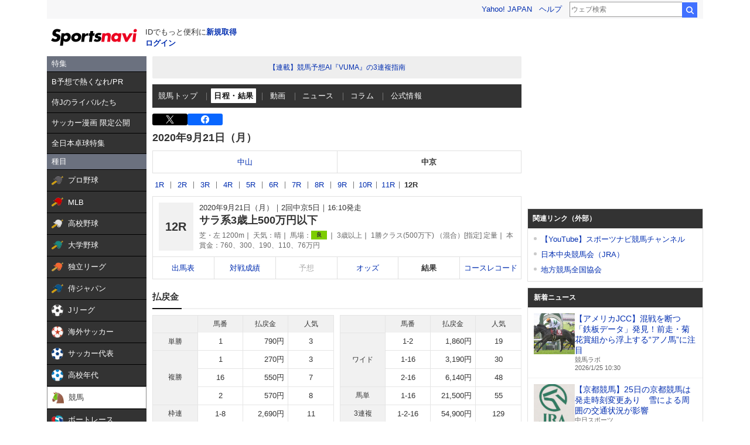

--- FILE ---
content_type: text/html; charset=utf-8
request_url: https://www.google.com/recaptcha/api2/aframe
body_size: 250
content:
<!DOCTYPE HTML><html><head><meta http-equiv="content-type" content="text/html; charset=UTF-8"></head><body><script nonce="7FFV7TGIVxiK_Qert2VGRg">/** Anti-fraud and anti-abuse applications only. See google.com/recaptcha */ try{var clients={'sodar':'https://pagead2.googlesyndication.com/pagead/sodar?'};window.addEventListener("message",function(a){try{if(a.source===window.parent){var b=JSON.parse(a.data);var c=clients[b['id']];if(c){var d=document.createElement('img');d.src=c+b['params']+'&rc='+(localStorage.getItem("rc::a")?sessionStorage.getItem("rc::b"):"");window.document.body.appendChild(d);sessionStorage.setItem("rc::e",parseInt(sessionStorage.getItem("rc::e")||0)+1);localStorage.setItem("rc::h",'1769305929066');}}}catch(b){}});window.parent.postMessage("_grecaptcha_ready", "*");}catch(b){}</script></body></html>